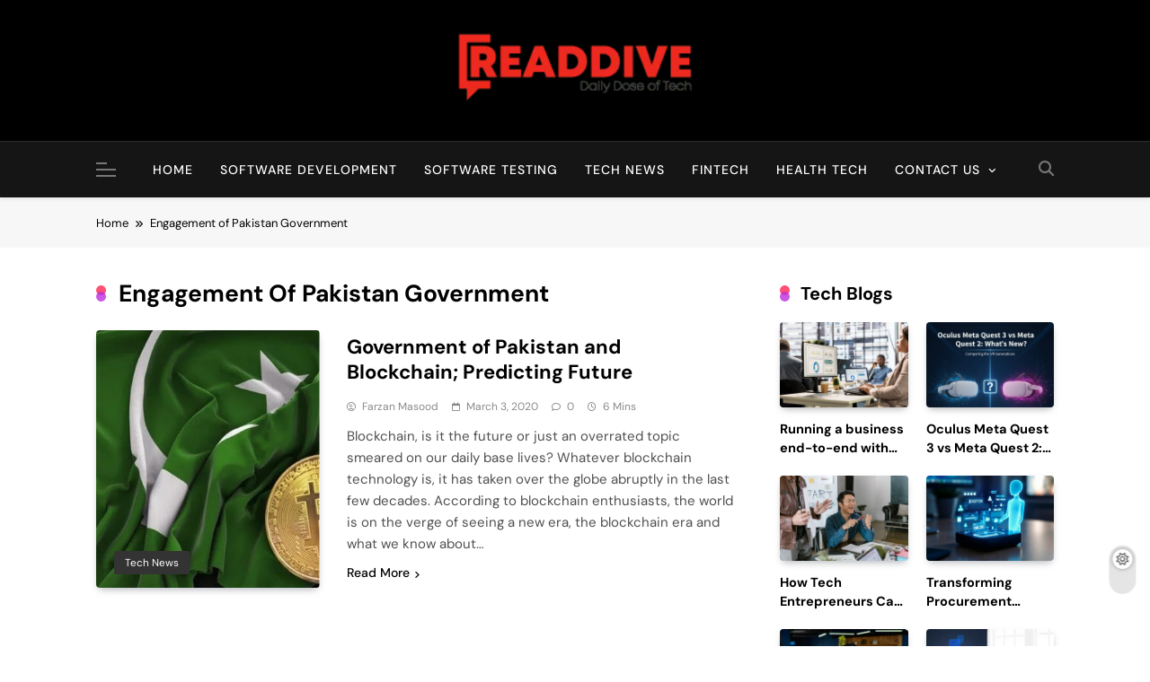

--- FILE ---
content_type: text/html; charset=utf-8
request_url: https://www.google.com/recaptcha/api2/aframe
body_size: 269
content:
<!DOCTYPE HTML><html><head><meta http-equiv="content-type" content="text/html; charset=UTF-8"></head><body><script nonce="QMhNkPLPaZD9Thg4BbP9JQ">/** Anti-fraud and anti-abuse applications only. See google.com/recaptcha */ try{var clients={'sodar':'https://pagead2.googlesyndication.com/pagead/sodar?'};window.addEventListener("message",function(a){try{if(a.source===window.parent){var b=JSON.parse(a.data);var c=clients[b['id']];if(c){var d=document.createElement('img');d.src=c+b['params']+'&rc='+(localStorage.getItem("rc::a")?sessionStorage.getItem("rc::b"):"");window.document.body.appendChild(d);sessionStorage.setItem("rc::e",parseInt(sessionStorage.getItem("rc::e")||0)+1);localStorage.setItem("rc::h",'1769401130750');}}}catch(b){}});window.parent.postMessage("_grecaptcha_ready", "*");}catch(b){}</script></body></html>